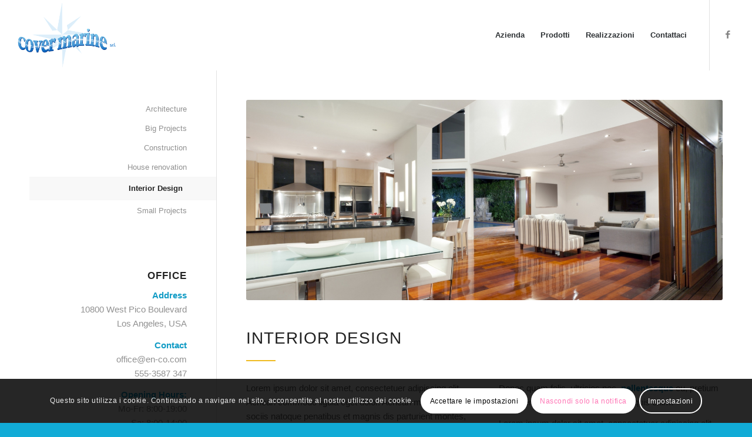

--- FILE ---
content_type: text/css
request_url: https://www.covermarine.it/wp-content/uploads/dynamic_avia/avia_posts_css/post-142.css?ver=ver-1766688002
body_size: 676
content:
#top .flex_column.av-2jgz6e-8620aaec5b07e8f45e1eefdf7d627ffc{margin-top:0px;margin-bottom:0px}.flex_column.av-2jgz6e-8620aaec5b07e8f45e1eefdf7d627ffc{border-radius:0px 0px 0px 0px;padding:0px 0px 0px 0px}.responsive #top #wrap_all .flex_column.av-2jgz6e-8620aaec5b07e8f45e1eefdf7d627ffc{margin-top:0px;margin-bottom:0px} #top .av-special-heading.av-2e7p4u-c4a4c372dc90fff03bded054db7885b4{padding-bottom:0}body .av-special-heading.av-2e7p4u-c4a4c372dc90fff03bded054db7885b4 .av-special-heading-tag .heading-char{font-size:25px}.av-special-heading.av-2e7p4u-c4a4c372dc90fff03bded054db7885b4 .av-subheading{font-size:15px} #top .hr.av-2b781i-c50e2f854c35353b514f6a3001110dc6{margin-top:10px;margin-bottom:10px}.hr.av-2b781i-c50e2f854c35353b514f6a3001110dc6 .hr-inner{width:50px;border-color:#efbb20} #top .flex_column.av-22k4yu-9ef5b79202a68f1c7fd80695f3ffb87a{margin-top:0px;margin-bottom:0px}.flex_column.av-22k4yu-9ef5b79202a68f1c7fd80695f3ffb87a{border-radius:0px 0px 0px 0px;padding:0px 0px 0px 0px}.responsive #top #wrap_all .flex_column.av-22k4yu-9ef5b79202a68f1c7fd80695f3ffb87a{margin-top:0px;margin-bottom:0px} #top .flex_column.av-6ciym-23929348cf2f46db22d041a88890ba22{margin-top:0px;margin-bottom:0px}.flex_column.av-6ciym-23929348cf2f46db22d041a88890ba22{border-radius:0px 0px 0px 0px;padding:0px 0px 0px 0px}.responsive #top #wrap_all .flex_column.av-6ciym-23929348cf2f46db22d041a88890ba22{margin-top:0px;margin-bottom:0px} .flex_column.av-1gskmu-4009ab6e4a2f3d45b3d919a2ee176322{border-width:1px;border-color:#e1e1e1;border-style:solid;border-radius:0px 0px 0px 0px;padding:20px 20px 20px 20px;background-color:#fcfcfc} .flex_column.av-112xza-40b816dceb5d3e5952bf4b25b8e38c72{border-radius:0px 0px 0px 0px;padding:0px 0px 0px 0px} #top .av-special-heading.av-wuyj2-d0acb56f302cfd0676305f2794e050dc{padding-bottom:0}body .av-special-heading.av-wuyj2-d0acb56f302cfd0676305f2794e050dc .av-special-heading-tag .heading-char{font-size:25px}.av-special-heading.av-wuyj2-d0acb56f302cfd0676305f2794e050dc .av-subheading{font-size:15px} #top .hr.av-q92hi-b1afab2c45e9e5313e95374c0623bccc{margin-top:10px;margin-bottom:10px}.hr.av-q92hi-b1afab2c45e9e5313e95374c0623bccc .hr-inner{width:50px;border-color:#efbb20} .flex_column.av-1f7h2-74585cb3a214ef6ffe98038be2d8ec14{border-radius:0px 0px 0px 0px;padding:0px 0px 0px 0px} .avia-image-container.av-82qxi-e1da9734cb890a458c0a4cba4b246179 img.avia_image{box-shadow:none}.avia-image-container.av-82qxi-e1da9734cb890a458c0a4cba4b246179 .av-image-caption-overlay-center{color:#ffffff}